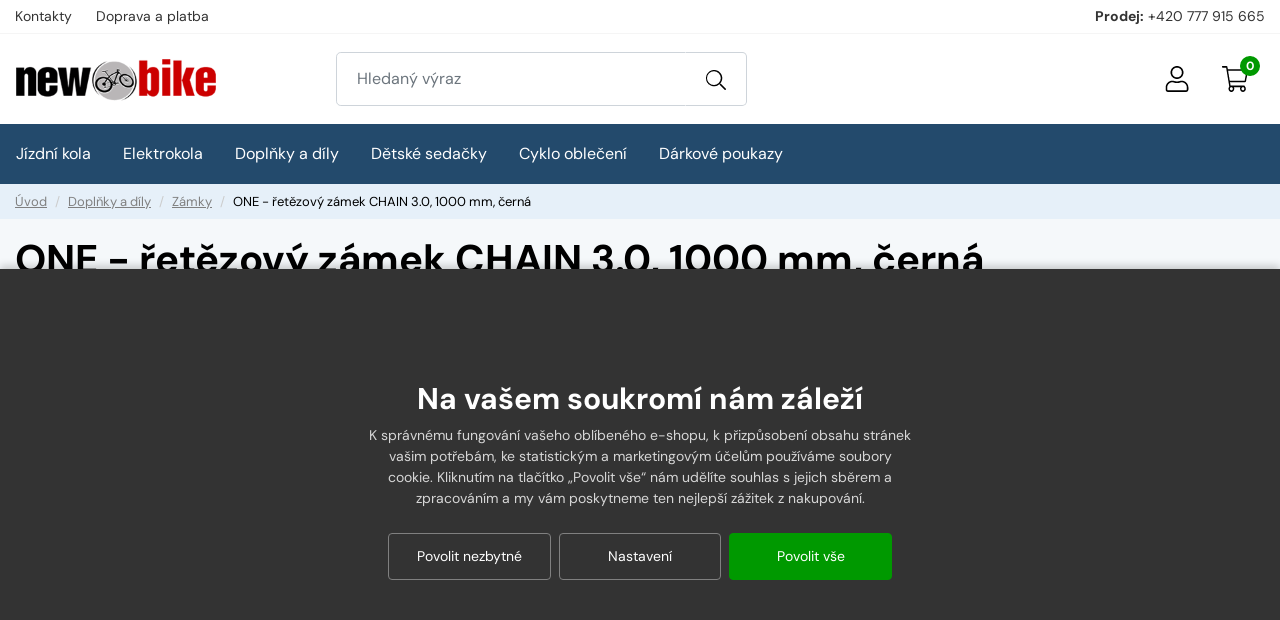

--- FILE ---
content_type: text/html;charset=utf-8
request_url: https://www.newbike.cz/-one-retezovy-zamek-chain-3-0-1000-mm-cerna/d10213
body_size: 56996
content:
<!DOCTYPE html><html lang="cs-CZ">
<head><script>
        window.dataLayer = window.dataLayer || [];
        function gtag(){window.dataLayer.push(arguments);}
        gtag('consent', 'default', {"ad_storage" : "denied","analytics_storage" : "denied","ad_user_data" : "denied","ad_personalization" : "denied", "wait_for_update": 500});
    </script>
    <meta name="viewport" content="width=device-width, initial-scale=1.0" />
    <meta http-equiv="content-type" content="text/html; charset=utf-8" />
    <title>ONE - řetězový zámek CHAIN 3.0, 1000 mm, černá | NEWBIKE.cz</title>
    <link rel="preconnect" href="https://www.googletagmanager.com">
    <link rel="dns-prefetch" href="https://www.googletagmanager.com">
    <meta name="author" content="Web-Klub.cz" />
    <meta name="robots" content="index,follow" />
    <link rel="shortcut icon" href="/favicon.ico" type="image/x-icon"/>
    <link rel="stylesheet" href="/css/fonts.css?648">
    <link rel="stylesheet" href="/css/all.css?648" />
    
        <script>
    window.dataLayer.push({ ecommerce: null });
    window.dataLayer.push({
        'event':'view_item',
        'ecomm_pagetype': 'product',
        'ecomm_prodid': '10213',
        'ecomm_totalvalue': 222.31,
        'productName': 'ONE - řetězový zámek CHAIN 3.0, 1000 mm, černá',
        'ecommerce': {'items': [{'item_id':'10213','item_name':'ONE - řetězový zámek CHAIN 3.0, 1000 mm, černá','price':'222.31','item_brand':'ONE','item_category':'Zámky','quantity':'1'}]}
    });
    var seznam_itemId = "10213";
    var seznam_pagetype = "offerdetail";
</script>
    
    <meta name="description" content="délka 1000 mm 
průměr článku 5 mm 
materiál tvrzená ocel 
stupeň zabezpečení 7 
ochranný nylonový obal 
součástí balení 2 bezpečnostní klíče 
hmotnost 550 g Cena 269 Kč." />
    <meta name="keywords" content="ONE - řetězový zámek CHAIN 3.0, 1000 mm, černá,Zámky,levné,ONE,e-shop" />
    <link rel="canonical" href="https://www.newbike.cz/-one-retezovy-zamek-chain-3-0-1000-mm-cerna/d10213" />
    <meta property="og:title" content="ONE - řetězový zámek CHAIN 3.0, 1000 mm, černá | NEWBIKE.cz"/>
    <meta property="og:type" content="article" />
    <meta property="og:url" content="https://www.newbike.cz</>/-one-retezovy-zamek-chain-3-0-1000-mm-cerna/d10213"/>
    <meta property="og:image" content="https://www.newbike.cz/UserFiles/zbozi/obrazky/prehled/one-chain-3.0-451110.jpg"/>
    
    

    
    <script>(function(w,d,s,l,i){w[l]=w[l]||[];w[l].push({'gtm.start':
            new Date().getTime(),event:'gtm.js'});var f=d.getElementsByTagName(s)[0],
            j=d.createElement(s),dl=l!='dataLayer'?'&l='+l:'';j.async=true;j.src=
            'https://www.googletagmanager.com/gtm.js?id='+i+dl;f.parentNode.insertBefore(j,f);
    })(window,document,'script','dataLayer','GTM-ML4T6M5');</script>
    <script>
var _smartsupp = _smartsupp || {};
_smartsupp.key = '5c36699c469264bb2b60b657b2769f3568b47a28';
 window.onload = function(){
   setTimeout(loadAfterTime, 3000)
};
function loadAfterTime() { 
window.smartsupp||(function(d) {
  var s,c,o=smartsupp=function(){ o._.push(arguments)};o._=[];
  s=d.getElementsByTagName('script')[0];c=d.createElement('script');
  c.type='text/javascript';c.charset='utf-8';c.async=true;
  c.src='https://www.smartsuppchat.com/loader.js?';s.parentNode.insertBefore(c,s);
})(document);
}
</script>
</head>
<body><noscript><iframe src="https://www.googletagmanager.com/ns.html?id=GTM-ML4T6M5" height="0" width="0" style="display:none;visibility:hidden"></iframe></noscript>
<div id="main-wrapper">
    
<div style="display: none;"><svg xmlns="http://www.w3.org/2000/svg" xmlns:xlink="http://www.w3.org/1999/xlink"><symbol id="i-stars" viewBox="0 0 66 14" xmlns="http://www.w3.org/2000/svg"><polygon points="64.4,5.6 60,5 58.1,1 56.2,5 51.8,5.6 47.5,5 45.6,1 43.6,5 39.3,5.6 34.9,5 33,1 31.1,5 26.7,5.6 22.4,5 20.4,1 18.5,5 14.2,5.6 9.8,5 7.9,1 6,5 1.6,5.6 4.8,8.6 4,13 7.9,10.9 11.8,13 11,8.6 14.2,5.6 17.3,8.6 16.5,13 20.4,10.9 24.3,13 23.6,8.6 26.7,5.6 29.9,8.6 29.1,13 33,10.9 36.9,13 36.1,8.6 39.3,5.6 42.4,8.6 41.7,13 45.6,10.9 49.5,13 48.7,8.6 51.8,5.6 55,8.6 54.2,13 58.1,10.9 62,13 61.2,8.6"></polygon></symbol><symbol id="i-menu" viewBox="0 0 26 26" xmlns="http://www.w3.org/2000/svg"><path d="M.9 6H25c.6 0 1-.4 1-.9V2.9c0-.5-.4-.9-.9-.9H.9c-.5 0-.9.4-.9.9v2.2c0 .5.4.9.9.9zm0 9H25c.5 0 .9-.4.9-.9v-2.2c0-.5-.4-.9-.9-.9H.9c-.5 0-.9.4-.9.9v2.2c0 .5.4.9.9.9zm0 9H25c.5 0 .9-.4.9-.9v-2.2c0-.5-.4-.9-.9-.9H.9c-.5 0-.9.4-.9.9v2.2c0 .5.4.9.9.9z"></path></symbol><symbol id="i-truck" viewBox="0 0 26 26" xmlns="http://www.w3.org/2000/svg"><path d="M25.67 18.24h-.97v-5.1c0-.79-.28-1.57-.76-2.13l-3.41-3.96a2.42 2.42 0 0 0-1.84-.89H16.9V3.82c0-1.21-.9-2.2-2.01-2.2H2.01C.9 1.62 0 2.61 0 3.82v13.73c0 1.21.9 2.2 2.01 2.2h.66c-.04.25-.06.5-.06.75 0 2.09 1.45 3.78 3.25 3.78s3.25-1.69 3.25-3.78c0-.26-.02-.51-.06-.75h7.93c-.04.25-.06.5-.06.75 0 2.09 1.45 3.78 3.25 3.78s3.25-1.69 3.25-3.78c0-.26-.03-.51-.07-.75h2.34c.18 0 .33-.17.33-.38v-.76c-.02-.2-.17-.37-.35-.37zM18.69 7.67c.34 0 .68.16.92.44l3.41 3.96.07.13H16.9V7.67h1.79zM5.85 22.77c-1.08 0-1.95-1.02-1.95-2.27s.87-2.27 1.95-2.27S7.8 19.25 7.8 20.5s-.87 2.27-1.95 2.27zm2.58-4.53c-.59-.91-1.53-1.51-2.58-1.51s-1.99.6-2.58 1.51H2.01a.7.7 0 0 1-.71-.69V3.82a.7.7 0 0 1 .71-.69H14.9a.7.7 0 0 1 .71.69v14.41H8.43zm11.72 4.53c-1.08 0-1.95-1.02-1.95-2.27s.87-2.27 1.95-2.27 1.95 1.02 1.95 2.27-.87 2.27-1.95 2.27zm0-6.04a3.1 3.1 0 0 0-2.58 1.51h-.67v-4.53h6.5v4.53h-.67a3.1 3.1 0 0 0-2.58-1.51z"></path></symbol><symbol id="i-home" viewBox="0 0 26 26" xmlns="http://www.w3.org/2000/svg"><path d="m25.85 11.64-3.1-2.53V5.17a.3.3 0 0 0-.31-.3h-1.02a.3.3 0 0 0-.3.3v2.61l-7.1-5.8a1.64 1.64 0 0 0-2.05 0L.15 11.64c-.17.14-.2.4-.06.57l.51.63c.14.17.39.2.57.06l2.08-1.69v12.34c0 .45.36.81.81.81h6.5a.8.8 0 0 0 .81-.81v-6.5l3.25.01v6.5c0 .45.36.81.81.81l6.5-.02a.8.8 0 0 0 .81-.81V11.2l2.07 1.69a.4.4 0 0 0 .57-.06l.51-.63a.38.38 0 0 0-.04-.56zm-4.73 11.1-4.87.01v-6.51a.8.8 0 0 0-.81-.81l-4.88-.01a.82.82 0 0 0-.82.81v6.51H4.87V9.88L13 3.25l8.13 6.63-.01 12.86z"></path></symbol><symbol id="i-cart" viewBox="0 0 26 26" xmlns="http://www.w3.org/2000/svg"><path d="M24.92 3.25H5.84L5.46.99C5.36.42 4.92 0 4.4 0H.54C.24 0 0 .27 0 .61v.41c0 .34.24.61.54.61H4.1l3.16 18.94a3.45 3.45 0 0 0-.75 2.19C6.5 24.54 7.79 26 9.39 26c1.6 0 2.89-1.46 2.89-3.25 0-.57-.13-1.13-.39-1.62h6.55a3.46 3.46 0 0 0-.39 1.62c0 1.79 1.29 3.25 2.89 3.25s2.89-1.46 2.89-3.25c0-.91-.34-1.74-.88-2.33-.12-.52-.54-.92-1.05-.92H8.54L8 16.25h14.96c.51 0 .96-.4 1.06-.97l1.95-10.56c.15-.76-.37-1.47-1.05-1.47zm-14.09 19.5c0 .9-.65 1.63-1.44 1.63-.8 0-1.44-.73-1.44-1.63 0-.9.65-1.62 1.44-1.62.8 0 1.44.72 1.44 1.62zm10.11 1.63c-.8 0-1.44-.73-1.44-1.63 0-.9.65-1.62 1.44-1.62.8 0 1.44.73 1.44 1.62.01.9-.64 1.63-1.44 1.63zm1.73-9.75H7.73L6.11 4.87h18.37l-1.81 9.76z"></path></symbol><symbol id="i-filter" viewBox="0 0 26 26" xmlns="http://www.w3.org/2000/svg"><path d="M24.4 0H1.6C.2 0-.5 1.8.5 2.8L9.8 12v9.5c0 .5.2.9.6 1.2l3.3 2.8c1 .9 2.7.2 2.7-1.2V12l9.3-9.3c.8-.9.1-2.7-1.3-2.7zm-9.8 11.4v13l-3.3-2.8V11.4L1.6 1.6h22.8l-9.8 9.8z"></path></symbol><symbol id="i-user" viewBox="0 0 26 26" xmlns="http://www.w3.org/2000/svg"><path d="M17.55,14.63c-1.46,0-2.16,0.81-4.55,0.81s-3.09-0.81-4.55-0.81c-3.77,0-6.82,3.06-6.82,6.83v2.11 c0,1.35,1.09,2.44,2.44,2.44h17.88c1.35,0,2.44-1.09,2.44-2.44v-2.11C24.38,17.68,21.32,14.63,17.55,14.63z M22.75,23.56 c0,0.45-0.37,0.81-0.81,0.81H4.06c-0.45,0-0.81-0.37-0.81-0.81v-2.11c0-2.87,2.33-5.2,5.2-5.2c1,0,1.99,0.81,4.55,0.81 c2.56,0,3.55-0.81,4.55-0.81c2.87,0,5.2,2.33,5.2,5.2V23.56z M13,13c3.59,0,6.5-2.91,6.5-6.5C19.5,2.91,16.59,0,13,0 C9.41,0,6.5,2.91,6.5,6.5C6.5,10.09,9.41,13,13,13z M13,1.63c2.69,0,4.88,2.19,4.88,4.88c0,2.69-2.19,4.88-4.88,4.88 c-2.69,0-4.88-2.19-4.88-4.88C8.13,3.81,10.31,1.63,13,1.63z"></path></symbol><symbol id="i-search" viewBox="0 0 26 26" xmlns="http://www.w3.org/2000/svg"><path d="m25.82 24.46-6.55-6.55a.6.6 0 0 0-.43-.18h-.52A10.57 10.57 0 1 0 0 10.56a10.56 10.56 0 0 0 17.73 7.76v.52c0 .16.07.31.18.43l6.55 6.55a.6.6 0 0 0 .86 0l.5-.5a.6.6 0 0 0 0-.86zM10.56 19.5a8.94 8.94 0 1 1 0-17.87 8.94 8.94 0 0 1 0 17.87z"></path></symbol></svg></div>

    <div id="cookies-wrapper">
        <div class="cookie__btn-content">
            <h2 class="cookie__header">Na vašem soukromí nám záleží</h2>
            <div class="cookie__text">K správnému fungování vašeho oblíbeného e-shopu, k přizpůsobení obsahu stránek vašim potřebám, ke statistickým a marketingovým účelům používáme soubory cookie. Kliknutím na tlačítko „Povolit vše“ nám udělíte souhlas s jejich sběrem a zpracováním a&nbsp;my vám poskytneme ten nejlepší zážitek z nakupování.</div>
            <div class="mc__footer">
                <a href="javascript:void(0);" id="accept-required" class="js-set-cookie-btn cookie__btn cookie__btn--dark cookie__btn--mobile-last" rel="nofollow">Povolit nezbytné</a>
                <a href="/cookiesSetting.dhtml" class="cookie__btn cookie__btn--dark modal-trigger">Nastavení</a>
                <a href="javascript:void(0);" id="accept-all" class="js-set-cookie-btn cookie__btn cookie__btn--mobile-first">Povolit vše</a>
            </div>
        </div>
    </div>

<div class="header-top">
    <div class="container-xxl d-flex justify-content-between align-items-center">
        
            <ul class="header-top__ul">
                
                    <li><a class="header-top__link" href="/kontakty/p2">Kontakty</a></li>
                
                    <li><a class="header-top__link" href="/doprava-a-platba/p36">Doprava a platba</a></li>
                
            </ul>
        
        <div>
            <strong>Prodej:</strong> <a href="tel:+420 777 915 665" title="Volejte +420 777 915 665">+420 777 915 665</a>
        </div>
    </div>
</div>
<header id="js-header" class="header">
    <div class="container-xxl">
        <div class="row h__height">
            <div class="col-5 col-md-3 pr-0 px-lg-3 d-flex align-items-center">
                <a href="/" title="NEWBIKE.cz, úvodní stránka" class="h__logo-link"><img src="/images/logo-header.gif" width="300" height="104" class="img-fluid" loading="lazy" alt="NEWBIKE.cz" /></a>
            </div>
            <div class="col-1 col-md-4 px-0 pl-lg-3  position-static d-lg-flex align-items-lg-center">
                <form action="/items.dhtml" method="get" id="h__search" role="search" class="js-header-search">
                    <fieldset class="mb-0">
                        <input type="hidden" name="search" value="true" />
                        <div class="input-group input-group-lg">
                            <input id="searchInput" type="text" name="pattern" class="form-control" aria-label="Zadejte hledaný výraz" placeholder="Hledaný výraz" />
                            <div class="input-group-append"><button class="btn" type="submit" aria-label="Vyhledat"><svg width="20" height="20" class="align-middle"><use xlink:href="#i-search"></use></svg></button></div>
                        </div>
                    </fieldset>
                </form>
            </div>

        <div class="col-6 col-md-5 position-static position-lg-relative d-flex align-items-center justify-content-end pr-0 pr-lg-3">
            <div class="d-none d-lg-inline-block">

            </div>
            <div class="h__user">
                
                
                    <a data-target=".h__user-content" class="js-btn-trigger h__btn" title="Můj účet"><svg><use xlink:href="#i-user"></use></svg></a>
                
                <div class="h__user-content">
                    
                        <form id="headerCustomerLogin" action="/prihlaseni" method="post">
                                
                            <div class="modal-body">
                                <div class="dH formMessage" role="alert"></div>
                                <div class="form-group">
                                    <label for="username" class="sr-only">Vaše emailová adresa</label>
                                    <input id="username" type="text" name="username" placeholder="Vaše e-mailová adresa" autocomplete="username" class="required max(10) form-control" value="" />
                                </div>
                                <div class="form-group">
                                    <label for="logPassword" class="sr-only">Heslo</label>
                                    <input id="logPassword" type="password" placeholder="Heslo" name="password" autocomplete="current-password" value="" class="required form-control" />
                                    <a href="/recoverPassword.dhtml" class="d-block pt-1 text-body small">Zapomněli jste heslo?</a></div>
                                <label for="loginTop" class="sr-only">Přihlašte se</label>
                                <button id="loginTop" type="submit" class="btn btn-success btn-block">Přihlásit se</button>
                            </div>
                            <div class="modal-footer pt-0 justify-content-center">
                                <a href="/registrace" class="text-body"><strong>Založit účet</strong> (registrace)</a>
                            </div>
                        </form>
                    
                    
                </div>
            </div>
            <div class="d-inline-block d-lg-none"><a href="javascript:void(0);" role="button" aria-label="Hledání" class="js-btn-trigger h__btn" data-target="#h__search"><svg width="16" height="16"><use xlink:href="#i-search"></use></svg></a></div>
            <div id="js-cart-preview">
<a class="js-btn-trigger h__btn position-relative" data-target=".h__basket" title="Nákupní košík" rel="nofollow"><svg><use xlink:href="#i-cart"></use></svg><span class="h__btn-count">0</span></a>
<div class="h__basket p-4"><strong>Váš nákupní košík je prázdný.</strong><br />Pokud potřebujete poradit zavolejte nám +420 777 915 665.</div>
</div>
            <div class="d-flex d-lg-none align-items-stretch"><a href="javascript:void(0);" data-target="#mm__wrapper" role="button" aria-label="Menu" class="js-btn-trigger js-h__btn-menu h__btn-menu"><svg xmlns="http://www.w3.org/2000/svg" width="26" height="26" viewBox="0 0 26 26"><g id="menu"><path d="M2.8 26L.9 21.1l.1 2V26H0v-5.9h1.5l1.8 4.7 1.9-4.7h1.5V26h-1v-2.9V22v-.9l-2 4.9h-.9zM12.2 26H8.5v-5.9h3.7v.8H9.6v1.6H12v.8H9.6v1.9h2.6v.8zM19.1 26h-1.3l-3.2-4.7v.3l.1 1.4v3h-1v-5.9H15l3.2 4.7v-.7-4h1V26zM26 20v3.8c0 .4-.1.8-.3 1.1-.2.3-.5.6-.9.8s-.9.3-1.4.3c-.8 0-1.4-.2-1.9-.6-.5-.4-.7-.9-.7-1.6V20h1.1v3.7c0 .5.1.8.4 1.1.3.2.6.3 1.2.3 1 0 1.5-.5 1.5-1.4V20h1z"></path></g><g id="open"><path d="M0 6h26v3H0zM0 0h26v3H0zM0 12h26v3H0z"></path></g><path d="M22 2.2L19.9 0 13 6.9 6.1 0 4 2.1 10.9 9 4 15.9 6.1 18l6.9-6.8 6.9 6.9L22 16l-6.9-7z" id="close"></path></svg></a></div>
        </div>

            
        </div>
    </div>
</header>
<div id="mm__wrapper">
    <div class="container-xxl d-lg-flex px-0 px-lg-2">
        <nav id="mm"><ul class="mm__UL1">
    <li class="mm__LI1 mm__LI1--has-submenu">
        
        <a href="javascript:void(0);" class="js-headerLazy mm__A1 mm__A1--has-submenu"><span class="mm__text">Jízdní kola</span></a>
        
            <div class="submenu"><div class="container-xxl"><ul class="mm__UL2 row">
    <li class="mm__LI2 col-lg-4 col-xl-3">
        
        <a href="/horska-kola" class="mm__A2"><div class="mm__img"><img width="56" height="42" data-src="/UserFiles/kategorie-obrazky/horska-29.png" class="img-fluid" alt="" /></div><span class="mm__text">Horská kola</span></a>
        </li>
    <li class="mm__LI2 col-lg-4 col-xl-3">
        
        <a href="/horska-kola-damska" class="mm__A2"><div class="mm__img"><img width="56" height="42" data-src="/UserFiles/kategorie-obrazky/horska-damska-2.png" class="img-fluid" alt="" /></div><span class="mm__text">Horská kola dámská</span></a>
        </li>
    <li class="mm__LI2 col-lg-4 col-xl-3">
        
        <a href="/celoodpruzena-kola" class="mm__A2"><div class="mm__img"><img width="56" height="42" data-src="/UserFiles/kategorie-obrazky/celoodpruzena-27plus.png" class="img-fluid" alt="" /></div><span class="mm__text">Celoodpružená kola</span></a>
        </li>
    <li class="mm__LI2 col-lg-4 col-xl-3">
        
        <a href="/krosova-kola" class="mm__A2"><div class="mm__img"><img width="56" height="42" data-src="/UserFiles/kategorie-obrazky/krosova-panska.png" class="img-fluid" alt="" /></div><span class="mm__text">Krosová kola</span></a>
        </li>
    <li class="mm__LI2 col-lg-4 col-xl-3">
        
        <a href="/detska-kola" class="mm__A2"><div class="mm__img"><img width="56" height="42" data-src="/UserFiles/kategorie-obrazky/detska-24.png" class="img-fluid" alt="" /></div><span class="mm__text">Dětská kola</span></a>
        </li>
    <li class="mm__LI2 col-lg-4 col-xl-3">
        
        <a href="/silnicni-kola" class="mm__A2"><div class="mm__img"><img width="56" height="42" data-src="/UserFiles/kategorie-obrazky/silnicni.png" class="img-fluid" alt="" /></div><span class="mm__text">Silniční kola</span></a>
        </li>
    <li class="mm__LI2 col-lg-4 col-xl-3">
        
        <a href="/cyklokrosova-kola-a-gravel-kola" class="mm__A2"><div class="mm__img"><img width="56" height="42" data-src="/UserFiles/kategorie-obrazky/untitled-11.png" class="img-fluid" alt="" /></div><span class="mm__text">Cyklokrosová kola a Gravel kola</span></a>
        </li>
    <li class="mm__LI2 col-lg-4 col-xl-3">
        
        <a href="/freestyle-dirt" class="mm__A2 mm__A2--last"><div class="mm__img"><img width="56" height="42" data-src="/UserFiles/kategorie-obrazky/detska-bmx.png" class="img-fluid" alt="" /></div><span class="mm__text">Freestyle/dirt</span></a>
        </li>
</ul></div></div>
        </li>
    <li class="mm__LI1 mm__LI1--has-submenu">
        
        <a href="javascript:void(0);" class="js-headerLazy mm__A1 mm__A1--has-submenu"><span class="mm__text">Elektrokola</span></a>
        
            <div class="submenu"><div class="container-xxl"><ul class="mm__UL2 row">
    <li class="mm__LI2 col-lg-4 col-xl-3">
        
        <a href="/elektrokola-horska-29" class="mm__A2"><div class="mm__img"><img width="56" height="42" data-src="/UserFiles/kategorie-obrazky/12080.jpg" class="img-fluid" alt="" /></div><span class="mm__text">Elektrokola horská 29</span></a>
        </li>
    <li class="mm__LI2 col-lg-4 col-xl-3">
        
        <a href="/elektrokola-horska-27-5" class="mm__A2"><div class="mm__img"><img width="56" height="42" data-src="/UserFiles/kategorie-obrazky/120802.jpg" class="img-fluid" alt="" /></div><span class="mm__text">Elektrokola horská 27,5</span></a>
        </li>
    <li class="mm__LI2 col-lg-4 col-xl-3">
        
        <a href="/elektrokola-kros-treking" class="mm__A2"><div class="mm__img"><img width="56" height="42" data-src="/UserFiles/kategorie-obrazky/12081.jpg" class="img-fluid" alt="" /></div><span class="mm__text">Elektrokola kros, treking</span></a>
        </li>
    <li class="mm__LI2 col-lg-4 col-xl-3">
        
        <a href="/elektro-kola-silnicni" class="mm__A2"><div class="mm__img"><img width="56" height="42" data-src="/UserFiles/kategorie-obrazky/foto.png" class="img-fluid" alt="" /></div><span class="mm__text">Elektro kola silniční</span></a>
        </li>
    <li class="mm__LI2 col-lg-4 col-xl-3">
        
        <a href="/elektrokola-horska-26" class="mm__A2"><div class="mm__img"><img width="56" height="42" data-src="/UserFiles/kategorie-obrazky/12080-1.jpg" class="img-fluid" alt="" /></div><span class="mm__text">Elektrokola horská 26</span></a>
        </li>
    <li class="mm__LI2 col-lg-4 col-xl-3">
        
        <a href="/elektrokola-se-snizenym-ramem" class="mm__A2 mm__A2--last"><div class="mm__img"><img width="56" height="42" data-src="/UserFiles/kategorie-obrazky/nizky-nastuip.jpg" class="img-fluid" alt="" /></div><span class="mm__text">Elektrokola se snizenym ramem</span></a>
        </li>
</ul></div></div>
        </li>
    <li class="mm__LI1 mm__LI1--has-submenu">
        
        <a href="javascript:void(0);" class="js-headerLazy mm__A1 mm__A1--has-submenu"><span class="mm__text">Doplňky a díly</span></a>
        
            <div class="submenu"><div class="container-xxl"><ul class="mm__UL2 row">
    <li class="mm__LI2 col-lg-4 col-xl-3">
        
        <a href="/blatniky" class="mm__A2"><div class="mm__img"><img width="56" height="42" data-src="/UserFiles/kategorie-obrazky/blatniky.png" class="img-fluid" alt="" /></div><span class="mm__text">Blatníky</span></a>
        </li>
    <li class="mm__LI2 col-lg-4 col-xl-3">
        
        <a href="/brasny-a-batohy" class="mm__A2"><div class="mm__img"><img width="56" height="42" data-src="/UserFiles/kategorie-obrazky/brasny-a-batohy.png" class="img-fluid" alt="" /></div><span class="mm__text">Brašny a batohy</span></a>
        </li>
    <li class="mm__LI2 col-lg-4 col-xl-3">
        
        <a href="/bryle" class="mm__A2"><div class="mm__img"><img width="56" height="42" data-src="/UserFiles/kategorie-obrazky/bryle.png" class="img-fluid" alt="" /></div><span class="mm__text">Brýle</span></a>
        </li>
    <li class="mm__LI2 col-lg-4 col-xl-3">
        
        <a href="/kosiky-na-lahve" class="mm__A2"><div class="mm__img"><img width="56" height="42" data-src="/UserFiles/kategorie-obrazky/kosiky-na-lahve.png" class="img-fluid" alt="" /></div><span class="mm__text">Košíky na láhve</span></a>
        </li>
    <li class="mm__LI2 col-lg-4 col-xl-3">
        
        <a href="/lahve" class="mm__A2"><div class="mm__img"><img width="56" height="42" data-src="/UserFiles/kategorie-obrazky/lahve.png" class="img-fluid" alt="" /></div><span class="mm__text">Lahve</span></a>
        </li>
    <li class="mm__LI2 col-lg-4 col-xl-3">
        
        <a href="/lepeni" class="mm__A2"><div class="mm__img"><img width="56" height="42" data-src="/UserFiles/kategorie-obrazky/lepeni.png" class="img-fluid" alt="" /></div><span class="mm__text">Lepení</span></a>
        </li>
    <li class="mm__LI2 col-lg-4 col-xl-3">
        
        <a href="/naradi-a-oleje" class="mm__A2"><div class="mm__img"><img width="56" height="42" data-src="/UserFiles/kategorie-obrazky/naradi.png" class="img-fluid" alt="" /></div><span class="mm__text">Nářadí a oleje</span></a>
        </li>
    <li class="mm__LI2 col-lg-4 col-xl-3">
        
        <a href="/nosice" class="mm__A2"><div class="mm__img"><img width="56" height="42" data-src="/UserFiles/kategorie-obrazky/nosice.png" class="img-fluid" alt="" /></div><span class="mm__text">Nosiče</span></a>
        </li>
    <li class="mm__LI2 col-lg-4 col-xl-3">
        
        <a href="/osvetleni" class="mm__A2"><div class="mm__img"><img width="56" height="42" data-src="/UserFiles/kategorie-obrazky/svetla.png" class="img-fluid" alt="" /></div><span class="mm__text">Osvětlení</span></a>
        </li>
    <li class="mm__LI2 col-lg-4 col-xl-3">
        
        <a href="/pedaly" class="mm__A2"><div class="mm__img"><img width="56" height="42" data-src="/UserFiles/kategorie-obrazky/pedaly.png" class="img-fluid" alt="" /></div><span class="mm__text">Pedály</span></a>
        </li>
    <li class="mm__LI2 col-lg-4 col-xl-3">
        
        <a href="/pumpy-hustilky" class="mm__A2"><div class="mm__img"><img width="56" height="42" data-src="/UserFiles/kategorie-obrazky/pumpy-hustilky.png" class="img-fluid" alt="" /></div><span class="mm__text">Pumpy - Hustilky</span></a>
        </li>
    <li class="mm__LI2 col-lg-4 col-xl-3">
        
        <a href="/rohy-nadstavce-riditek" class="mm__A2"><div class="mm__img"><img width="56" height="42" data-src="/UserFiles/kategorie-obrazky/rohy-nadstavce-riditek.png" class="img-fluid" alt="" /></div><span class="mm__text">Rohy - nádstavce řidítek</span></a>
        </li>
    <li class="mm__LI2 col-lg-4 col-xl-3">
        
        <a href="/sedla" class="mm__A2"><div class="mm__img"><img width="56" height="42" data-src="/UserFiles/kategorie-obrazky/sedla-panska.png" class="img-fluid" alt="" /></div><span class="mm__text">Sedla</span></a>
        </li>
    <li class="mm__LI2 col-lg-4 col-xl-3">
        
        <a href="/tachometry-cyklocomputery" class="mm__A2"><div class="mm__img"><img width="56" height="42" data-src="/UserFiles/kategorie-obrazky/tachometry.png" class="img-fluid" alt="" /></div><span class="mm__text">Tachometry - Cyklocomputery</span></a>
        </li>
    <li class="mm__LI2 col-lg-4 col-xl-3">
        
        <a href="/zamky" class="mm__A2"><div class="mm__img"><img width="56" height="42" data-src="/UserFiles/kategorie-obrazky/zamky.png" class="img-fluid" alt="" /></div><span class="mm__text">Zámky</span></a>
        </li>
    <li class="mm__LI2 col-lg-4 col-xl-3">
        
        <a href="/obuv-tretry" class="mm__A2"><div class="mm__img"><img width="56" height="42" data-src="/UserFiles/kategorie-obrazky/obuv-tretry.png" class="img-fluid" alt="" /></div><span class="mm__text">Obuv, tretry</span></a>
        </li>
    <li class="mm__LI2 col-lg-4 col-xl-3">
        
        <a href="/stojany" class="mm__A2"><div class="mm__img"><img width="56" height="42" data-src="/UserFiles/kategorie-obrazky/stojany.png" class="img-fluid" alt="" /></div><span class="mm__text">Stojany</span></a>
        </li>
    <li class="mm__LI2 col-lg-4 col-xl-3">
        
        <a href="/prilby" class="mm__A2"><div class="mm__img"><img width="56" height="42" data-src="/UserFiles/kategorie-obrazky/prilby-pro-dospele.png" class="img-fluid" alt="" /></div><span class="mm__text">Přilby</span></a>
        </li>
    <li class="mm__LI2 col-lg-4 col-xl-3">
        
        <a href="/duse" class="mm__A2"><div class="mm__img"><img width="56" height="42" data-src="/UserFiles/kategorie-obrazky/duse.png" class="img-fluid" alt="" /></div><span class="mm__text">Duše</span></a>
        </li>
    <li class="mm__LI2 col-lg-4 col-xl-3">
        
        <a href="/plaste" class="mm__A2"><div class="mm__img"><img width="56" height="42" data-src="/UserFiles/kategorie-obrazky/plaste.png" class="img-fluid" alt="" /></div><span class="mm__text">Pláště</span></a>
        </li>
    <li class="mm__LI2 col-lg-4 col-xl-3">
        
        <a href="/rukojeti" class="mm__A2"><div class="mm__img"><img width="56" height="42" data-src="/UserFiles/kategorie-obrazky/rukojeti.png" class="img-fluid" alt="" /></div><span class="mm__text">Rukojeti</span></a>
        </li>
    <li class="mm__LI2 col-lg-4 col-xl-3">
        
        <a href="/pojisteni-jizdniho-kola" class="mm__A2"><div class="mm__img"><img width="56" height="42" data-src="/UserFiles/kategorie-obrazky/erv.jpg" class="img-fluid" alt="" /></div><span class="mm__text">Pojištění jízdního kola</span></a>
        </li>
    <li class="mm__LI2 col-lg-4 col-xl-3">
        
        <a href="/drzaky-na-telefon" class="mm__A2 mm__A2--last"><div class="mm__img"><img width="56" height="42" data-src="/UserFiles/kategorie-obrazky/untitled-3gggg.png" class="img-fluid" alt="" /></div><span class="mm__text">Držáky na telefon</span></a>
        </li>
</ul></div></div>
        </li>
    <li class="mm__LI1 mm__LI1--has-submenu">
        
        <a href="javascript:void(0);" class="js-headerLazy mm__A1 mm__A1--has-submenu"><span class="mm__text">Dětské sedačky</span></a>
        
            <div class="submenu"><div class="container-xxl"><ul class="mm__UL2 row">
    <li class="mm__LI2 col-lg-4 col-xl-3">
        
        <a href="/detska-sedacka-predni" class="mm__A2"><div class="mm__img"><img width="56" height="42" data-src="/UserFiles/kategorie-obrazky/detske-sedacky-predni.png" class="img-fluid" alt="" /></div><span class="mm__text">Dětské sedačky přední</span></a>
        </li>
    <li class="mm__LI2 col-lg-4 col-xl-3">
        
        <a href="/detske-sedacky-zadni" class="mm__A2 mm__A2--last"><div class="mm__img"><img width="56" height="42" data-src="/UserFiles/kategorie-obrazky/detske-sedacky-zadni.png" class="img-fluid" alt="" /></div><span class="mm__text">Dětské sedačky zadní</span></a>
        </li>
</ul></div></div>
        </li>
    <li class="mm__LI1 mm__LI1--has-submenu">
        
        <a href="javascript:void(0);" class="js-headerLazy mm__A1 mm__A1--has-submenu"><span class="mm__text">Cyklo oblečení</span></a>
        
            <div class="submenu"><div class="container-xxl"><ul class="mm__UL2 row">
    <li class="mm__LI2 col-lg-4 col-xl-3">
        
        <a href="/bundy-vetrovky" class="mm__A2"><div class="mm__img"><img width="56" height="42" data-src="/UserFiles/kategorie-obrazky/bundy-vetrovky.png" class="img-fluid" alt="" /></div><span class="mm__text">Bundy, větrovky</span></a>
        </li>
    <li class="mm__LI2 col-lg-4 col-xl-3">
        
        <a href="/cyklisticke-dresy" class="mm__A2"><div class="mm__img"><img width="56" height="42" data-src="/UserFiles/kategorie-obrazky/cyklisticke-dresy.png" class="img-fluid" alt="" /></div><span class="mm__text">Cyklistické dresy</span></a>
        </li>
    <li class="mm__LI2 col-lg-4 col-xl-3">
        
        <a href="/cyklisticke-kalhoty" class="mm__A2"><div class="mm__img"><img width="56" height="42" data-src="/UserFiles/kategorie-obrazky/cyklisticke-kalhoty.png" class="img-fluid" alt="" /></div><span class="mm__text">Cyklistické kalhoty</span></a>
        </li>
    <li class="mm__LI2 col-lg-4 col-xl-3">
        
        <a href="/rukavice" class="mm__A2 mm__A2--last"><div class="mm__img"><img width="56" height="42" data-src="/UserFiles/kategorie-obrazky/rukavice.png" class="img-fluid" alt="" /></div><span class="mm__text">Rukavice</span></a>
        </li>
</ul></div></div>
        </li>
    <li class="mm__LI1 mm__LI1--has-submenu">
        
        <a href="javascript:void(0);" class="js-headerLazy mm__A1 mm__A1--last mm__A1--has-submenu"><span class="mm__text">Dárkové poukazy</span></a>
        
            <div class="submenu"><div class="container-xxl"><ul class="mm__UL2 row">
    <li class="mm__LI2 col-lg-4 col-xl-3">
        
        <a href="/darkove-poukazy-newbike-cz" class="mm__A2 mm__A2--last"><div class="mm__img"><img width="56" height="42" data-src="/UserFiles/kategorie-obrazky/12080-2.jpg" class="img-fluid" alt="" /></div><span class="mm__text">Dárkové poukazy newbike.cz</span></a>
        </li>
</ul></div></div>
        </li>
</ul></nav>
        <nav class="d-lg-none mm__tree-page">
            <ul class="mm__UL1">
                
                    
                        <li class="mm__LI1"><a class="mm__A1 mm__A1--noBorder" href="/kontakty/p2">Kontakty</a></li>
                    
                        <li class="mm__LI1"><a class="mm__A1 mm__A1--noBorder" href="/doprava-a-platba/p36">Doprava a platba</a></li>
                    
                
            </ul>
        </nav>
        <section class="mm__mobile-info d-lg-none">
            <p><strong>Servis:</strong> <a href="tel:+420 777 915 665" class="mr-3" title="Volejte +420 777 915 665">+420 777 915 665</a><br />
                <strong>Prodej:</strong> <a href="tel:+420 777 915 665" title="Volejte +420 777 915 665">+420 777 915 665</a> <br />
                <strong>E-mail:</strong> <a href="mailto:obchod@newbike.cz">obchod@newbike.cz</a></p>
        </section>
    </div>
</div>
    
    <nav class="breadcrumb-wrapper" aria-label="breadcrumb"><div class="container-xxl"><ul class="breadcrumb"><li class="breadcrumb-item"><a href="/" title="Úvod" class="home"><span>Úvod</span></a></li>
        
<li class="breadcrumb-item"><a href="/doplnky-a-dily" title="Doplňky a díly">Doplňky a díly</a></li>
        
<li class="breadcrumb-item"><a href="/zamky" title="Zámky">Zámky</a></li>
        

        <li class="breadcrumb-item active d-none d-md-inline-block" aria-current="page" >ONE - řetězový zámek CHAIN 3.0, 1000 mm, černá</li>
</ul>
<script type="application/ld+json">
{
    "@context": "https://schema.org",
    "@type": "BreadcrumbList",
    "itemListElement": [
    {
        "@type": "ListItem",
        "position":1,
        "name": "Úvod",
        "item": "https://www.newbike.cz/"
    },
    {
        "@type": "ListItem",
        "position":2,
        "name": "Doplňky a díly",
        "item": "https://www.newbike.cz/doplnky-a-dily"
    },
    {
        "@type": "ListItem",
        "position":3,
        "name": "Zámky",
        "item": "https://www.newbike.cz/zamky"
    },
    {
        "@type": "ListItem",
        "position":4,
        "name": "ONE - řetězový zámek CHAIN 3.0, 1000 mm, černá",
        "item": "https://www.newbike.cz/-one-retezovy-zamek-chain-3-0-1000-mm-cerna/d10213"
    }
]
}
</script></div></nav>
    
<div class="container-xxl">
    <h1>ONE - řetězový zámek CHAIN 3.0, 1000 mm, černá</h1>
    <div id="itemDetail">
        <div class="row">
            <div class="col-md-5 col-lg-6 order-md-1 pr-xxl-6">
                <div class="mb-2">
                    <span class="label availability-tosale">e-shop skladem</span>
                    
                        
                        
                        
                    
                    
                    
                    
                    
                    
                </div>

                <a title="" id="js-big-image" class="d-block position-relative img-12257 photo" href="/UserFiles/zbozi/obrazky/velke/one-chain-3.0-451110.jpg">
                    <img width="120" height="80" src="/images/preload-3-2.svg" data-src="/UserFiles/vyrobci-obrazky/one.png" class="js-observe iDetail-brand-logo" alt="one.png" />
                    <img width="640" height="480" id="detailImage" src="/images/preload-4-3.svg" data-src="/UserFiles/zbozi/obrazky/detail/one-chain-3.0-451110.jpg" alt="ONE - řetězový zámek CHAIN 3.0, 1000 mm, černá" class="js-observe img-fluid mb-2" />
                </a>
                
                
                <div class="pt-3 pb-4">
                    <strong>Ze stejné kategorie:</strong>
                    <a href="/zamek-mat-spir-120cm-8mm-drzak/d332" title="zámek MAT spir.120cm/8mm+držák | 249 Kč"><svg width="10" height="10"><use fill="red" xlink:href="/images/icons/icons.svg#i-chevron-left"></use></svg> Předcházející</a> &nbsp; 
                    <a href="/zamek-podkova-320-18-s-klicem-sekura-kb-306/d8219" title="Zámek podkova 320/18 s klíčem Sekura KB 306 | 345 Kč">Následující <svg width="10" height="10"><use xlink:href="/images/icons/icons.svg#i-chevron-right"></use></svg></a>

                </div>
            </div>
            <div class="col-md-7 col-lg-6 order-md-1">
                <div class="py-3">Značka: <strong><a href="/one">ONE</a></strong>
                </div>
                <div class="text-justify">délka 1000 mm<br />
průměr článku 5 mm<br />
materiál tvrzená ocel<br />
stupeň zabezpečení 7<br />
ochranný nylonový obal<br />
součástí balení 2 bezpečnostní klíče<br />
hmotnost 550 g <a href="#js-more-info" rel="nofollow" class="btn--more-info pb-3 js-scroll-to">Více informací <svg xmlns="http://www.w3.org/2000/svg" width="8" height="8"><use xlink:href="/images/icons/icons.svg#i-chevron-down"></use></svg></a></div>


                
                <div class="iDetail-rating mb-2">
                    <svg width="76" height="16">
                        <defs><linearGradient id="f-10213"><stop offset="81%" stop-color="#F5821F"></stop><stop offset="81%" stop-color="#FFF"></stop></linearGradient></defs>
                        <use xlink:href="#i-stars" fill="url(#f-10213)" stroke="#F5821F"></use>
                    </svg>
                    <span class="iDetail-rating__percent">81%</span> z 22 <a href="/starRating.dhtml?itemId=10213" title="Přidat hodnocení">hodnocení</a>
                    <svg width="12" height="12" data-toggle="tooltip" title="Hodnocení pochází od neověřených návštěvníku." class="js-tooltip align-middle"><use xlink:href="/images/icons/icons.svg#i-question-circle"></use></svg>
                </div>
                
                
                
                <form onsubmit="return false;" method="get" id="buy" action="" class="addToCart" autocomplete="off">
                    <div class="price-basket d-flex flex-wrap">
                        
                        
                            <div class="col-lg-5 prices">
                                
                                
                                <span class="priceProduct"><span id="js-iDetail-price">269</span> Kč</span>
                                <input type="hidden" name="amount" value="1" />
                                <input type="hidden" name="action" value="add" />
                                <input type="hidden" name="itemId" value="10213" />
                                <p><button id="addToCartBtn" data-item-id="10213" class="btn btn-success btn--icons availability-tosale" data-btn-title="ONE - řetězový zámek CHAIN 3.0, 1000 mm, černá" type="button"><svg width='16' height='16' class='mr-1' ><use fill='white' xlink:href='#i-cart'></use></svg> Koupit</button></p>
                                
                                <span class="bonus">Nákupem získáte 0 dárkových bodů <a href="javascript:void(0)" class="js-tooltip" title="Počet bodů ukazuje slevu, kterou můžete ihned uplatnit v pokladně.
"><svg width="12" height="12" style="vertical-align: sub;"><use xlink:href="/images/icons/icons.svg#i-question-circle"></use></svg></a></span>
                            </div>
                        
                    </div>
                </form>
                
                <ul class="detail-customer-panel list-inline">
                    <li class="list-inline-item"><a href="/ajax/priceGuarantee.dhtml?itemId=10213" class="modal-trigger font-weight-bold" rel="nofollow"><svg width="14" height="14"><use xlink:href="/images/icons/icons.svg#i-piggy-bank"></use></svg>Našli jste lepší cenu?</a></li>
                    
                    <li class="list-inline-item"><a title="ONE - řetězový zámek CHAIN 3.0, 1000 mm, černá doporučit známému" href="/ajax/recommend.dhtml?itemId=10213" class="modal-trigger"><svg width="14" height="14"><use xlink:href="/images/icons/icons.svg#i-envelope"></use></svg>Doporučit</a></li>
                    <li class="list-inline-item"><a href="/itemPriceHistory.dhtml?itemId=10213" class="iD-controls__item modal-trigger" rel="nofollow"><svg width="14" height="14"><use xlink:href="/images/icons/icons.svg#i-history-price"></use></svg>Historie ceny</a></li>
                    
                </ul>
            </div>
        </div>
        
    </div>
</div>


    <nav class="iDetail-nav-panel mb-5">
        <div class="container-xxl">
        <ul class="d-flex list-line mb-0">
            <li><a href="#main-wrapper" class="js-scroll-to iDetail-nav-panel__btn iDetail-nav-panel__btn--top"><svg xmlns="http://www.w3.org/2000/svg" viewBox="0 0 26 26" width="22" height="22"><path d="M13.7,5.2l12,12.4c0.4,0.4,0.4,1,0,1.4l-1.6,1.7c-0.4,0.4-1,0.4-1.4,0l-9.7-10l-9.7,10 c-0.4,0.4-1,0.4-1.4,0l-1.6-1.7c-0.4-0.4-0.4-1,0-1.4l12-12.4C12.7,4.9,13.3,4.9,13.7,5.2z"></path></svg></a></li>
            
            <li class="ml-2 ml-md-3"><a href="#js-tab-products" class="iDetail-nav-panel__btn js-scroll-to"><svg xmlns="http://www.w3.org/2000/svg" viewBox="0 0 26 26" width="10" height="10" class="mr-1"><use xlink:href="#i-arrow-down"></use></svg> Mohlo by vás zajímat</a></li>
            
            
            <li class="ml-2 ml-md-3"><a href="#js-iDetail-comments" class="iDetail-nav-panel__btn js-scroll-to"><svg xmlns="http://www.w3.org/2000/svg" viewBox="0 0 26 26" width="10" height="10" class="mr-1"><path id="i-arrow-down" d="M12.3,20.8L0.3,8.4c-0.4-0.4-0.4-1,0-1.4l1.6-1.7c0.4-0.4,1-0.4,1.4,0l9.7,10l9.7-10 c0.4-0.4,1-0.4,1.4,0l1.6,1.7c0.4,0.4,0.4,1,0,1.4l-12,12.4C13.3,21.1,12.7,21.1,12.3,20.8z"></path></svg>Dotazy (0)</a></li>
        </ul>
        </div>
    </nav>
<div class="container-xxl">
    <div class="row mt-4" id="js-more-info">
        <div class="col-lg-7 pb-3" id="js-detail-long-description">
            
            
        </div>
        <div class="col-lg-5" id="js-variant-slider">
            
            
            
        </div>
    </div>
    
    
    <ul class="nav nav-tabs mt-5" id="js-tab-products" role="tablist">
        
        <li class="nav-item active">
            <a class="nav-link active id="podobne-zbozi-v-teto-cenove-relaci-tab" data-toggle="tab" href="#podobne-zbozi-v-teto-cenove-relaci" role="tab" aria-controls="podobne-zbozi-v-teto-cenove-relaci" aria-selected="true">Podobné zboží v této cenové relaci</a>
        </li>
        
    </ul>
    <div class="tab-content tab-content--carousel mb-5">
    
        <div class="tab-pane active" id="podobne-zbozi-v-teto-cenove-relaci" role="tabpanel" data-init="false">
            
                <div class="js-carousel-products owl-carousel owl-carousel--product owl-theme">
                    <article class="iTile">
    <a href="/-one-retezovy-zamek-chain-3-0-1000-mm-cerna/d10213" class="iTile__img-link">
        <img data-associate="item-10213" data-src="/UserFiles/zbozi/obrazky/prehled/one-chain-3.0-451110.jpg" src="/images/preload-4-3.svg" width="300" height="225" alt="ONE - řetězový zámek CHAIN 3.0, 1000 mm, černá" class="js-observe img-fluid" />
        
    </a>
    <h3><a href="/-one-retezovy-zamek-chain-3-0-1000-mm-cerna/d10213">ONE - řetězový zámek CHAIN 3.0, 1000 mm, černá</a></h3>
    <div class="iTile__icons"><span class="label availability-tosale">e-shop skladem</span>


    
    
    



</div>
    
    <div class="iTile__info-wrapper">
        <div class="iTile__info-block">
            <div class="iTile__price">
                  269 Kč
            </div>
            <div class="iTile__availability availability-tosale">e-shop skladem</div>
            <div class="iTile__variants"></div>
        </div>
        
<a class="btn btn-success addToCart modal-trigger" href="/addToCart.dhtml?action=add&itemId=10213">Koupit</a>
    </div>
</article><article class="iTile">
    <a href="/zamek-mat-spir-120cm-8mm-drzak/d332" class="iTile__img-link">
        <img data-associate="item-332" data-src="/UserFiles/zbozi/obrazky/prehled/49144.jpg" src="/images/preload-4-3.svg" width="300" height="225" alt="zámek MAT spir.120cm/8mm+držák" class="js-observe img-fluid" />
        
    </a>
    <h3><a href="/zamek-mat-spir-120cm-8mm-drzak/d332">zámek MAT spir.120cm/8mm+držák</a></h3>
    <div class="iTile__icons"><span class="label availability-tosale">e-shop skladem</span>


    
    
    



</div>
    
    <div class="iTile__info-wrapper">
        <div class="iTile__info-block">
            <div class="iTile__price">
                  249 Kč
            </div>
            <div class="iTile__availability availability-tosale">e-shop skladem</div>
            <div class="iTile__variants"></div>
        </div>
        
<a class="btn btn-success addToCart modal-trigger" href="/addToCart.dhtml?action=add&itemId=332">Koupit</a>
    </div>
</article><article class="iTile">
    <a href="/zamek-kls-coil-180cm/d14101" class="iTile__img-link">
        <img data-associate="item-14101" data-src="/UserFiles/zbozi/obrazky/prehled/29651-lock-coil.jpg" src="/images/preload-4-3.svg" width="300" height="225" alt="Zámek KLS Coil, 180cm" class="js-observe img-fluid" />
        
    </a>
    <h3><a href="/zamek-kls-coil-180cm/d14101">Zámek KLS Coil, 180cm</a></h3>
    <div class="iTile__icons"><span class="label availability-tosale">e-shop skladem</span>
<span class="label news">novinka</span>

    
    
    



</div>
    
    <div class="iTile__info-wrapper">
        <div class="iTile__info-block">
            <div class="iTile__price">
                  229 Kč
            </div>
            <div class="iTile__availability availability-tosale">e-shop skladem</div>
            <div class="iTile__variants"></div>
        </div>
        
<a class="btn btn-success addToCart modal-trigger" href="/addToCart.dhtml?action=add&itemId=14101">Koupit</a>
    </div>
</article><article class="iTile">
    <a href="/zamek-podkova-320-18-s-klicem-sekura-kb-306/d8219" class="iTile__img-link">
        <img data-associate="item-8219" data-src="/UserFiles/zbozi/obrazky/prehled/15014.jpg" src="/images/preload-4-3.svg" width="300" height="225" alt="Zámek podkova 320/18 s klíčem Sekura KB 306" class="js-observe img-fluid" />
        
    </a>
    <h3><a href="/zamek-podkova-320-18-s-klicem-sekura-kb-306/d8219">Zámek podkova 320/18 s klíčem Sekura KB 306</a></h3>
    <div class="iTile__icons"><span class="label availability-tosale">e-shop skladem</span>


    
    
    



</div>
    
    <div class="iTile__info-wrapper">
        <div class="iTile__info-block">
            <div class="iTile__price">
                  345 Kč
            </div>
            <div class="iTile__availability availability-tosale">e-shop skladem</div>
            <div class="iTile__variants"></div>
        </div>
        
<a class="btn btn-success addToCart modal-trigger" href="/addToCart.dhtml?action=add&itemId=8219">Koupit</a>
    </div>
</article><article class="iTile">
    <a href="/zamek-kls-kiddy-green/d14100" class="iTile__img-link">
        <img data-associate="item-14100" data-src="/UserFiles/zbozi/obrazky/prehled/direct-wl-green.jpg" src="/images/preload-4-3.svg" width="300" height="225" alt="Zámek KLS Kiddy Green" class="js-observe img-fluid" />
        
    </a>
    <h3><a href="/zamek-kls-kiddy-green/d14100">Zámek KLS Kiddy Green</a></h3>
    <div class="iTile__icons"><span class="label availability-tosale">e-shop skladem</span>
<span class="label news">novinka</span>

    
    
    



</div>
    
    <div class="iTile__info-wrapper">
        <div class="iTile__info-block">
            <div class="iTile__price">
                  359 Kč
            </div>
            <div class="iTile__availability availability-tosale">e-shop skladem</div>
            <div class="iTile__variants"></div>
        </div>
        
<a class="btn btn-success addToCart modal-trigger" href="/addToCart.dhtml?action=add&itemId=14100">Koupit</a>
    </div>
</article><article class="iTile">
    <a href="/zamek-kls-kiddy-pink/d14099" class="iTile__img-link">
        <img data-associate="item-14099" data-src="/UserFiles/zbozi/obrazky/prehled/kiddy-pink.jpg" src="/images/preload-4-3.svg" width="300" height="225" alt="Zámek KLS Kiddy Pink" class="js-observe img-fluid" />
        
    </a>
    <h3><a href="/zamek-kls-kiddy-pink/d14099">Zámek KLS Kiddy Pink</a></h3>
    <div class="iTile__icons"><span class="label availability-tosale">e-shop skladem</span>
<span class="label news">novinka</span>

    
    
    



</div>
    
    <div class="iTile__info-wrapper">
        <div class="iTile__info-block">
            <div class="iTile__price">
                  359 Kč
            </div>
            <div class="iTile__availability availability-tosale">e-shop skladem</div>
            <div class="iTile__variants"></div>
        </div>
        
<a class="btn btn-success addToCart modal-trigger" href="/addToCart.dhtml?action=add&itemId=14099">Koupit</a>
    </div>
</article><article class="iTile">
    <a href="/zamek-spir-120cm-8mm4kod-drzak/d330" class="iTile__img-link">
        <img data-associate="item-330" data-src="/UserFiles/zbozi/obrazky/prehled/49115.jpg" src="/images/preload-4-3.svg" width="300" height="225" alt="zámek spir.120cm/8mm4kód+držák" class="js-observe img-fluid" />
        
    </a>
    <h3><a href="/zamek-spir-120cm-8mm4kod-drzak/d330">zámek spir.120cm/8mm4kód+držák</a></h3>
    <div class="iTile__icons"><span class="label availability-tosale">e-shop skladem</span>


    
    
    



</div>
    
    <div class="iTile__info-wrapper">
        <div class="iTile__info-block">
            <div class="iTile__price">
                  169 Kč
            </div>
            <div class="iTile__availability availability-tosale">e-shop skladem</div>
            <div class="iTile__variants"></div>
        </div>
        
<a class="btn btn-success addToCart modal-trigger" href="/addToCart.dhtml?action=add&itemId=330">Koupit</a>
    </div>
</article><article class="iTile">
    <a href="/zamek-spir-85cm-10mm4kod-drzak/d331" class="iTile__img-link">
        <img data-associate="item-331" data-src="/UserFiles/zbozi/obrazky/prehled/49114.jpg" src="/images/preload-4-3.svg" width="300" height="225" alt="zámek spir.85cm/10mm4kód+držák" class="js-observe img-fluid" />
        
    </a>
    <h3><a href="/zamek-spir-85cm-10mm4kod-drzak/d331">zámek spir.85cm/10mm4kód+držák</a></h3>
    <div class="iTile__icons"><span class="label availability-tosale">e-shop skladem</span>


    
    
    



</div>
    
    <div class="iTile__info-wrapper">
        <div class="iTile__info-block">
            <div class="iTile__price">
                  169 Kč
            </div>
            <div class="iTile__availability availability-tosale">e-shop skladem</div>
            <div class="iTile__variants"></div>
        </div>
        
<a class="btn btn-success addToCart modal-trigger" href="/addToCart.dhtml?action=add&itemId=331">Koupit</a>
    </div>
</article>
                </div>
            
        </div>
    
    </div>

    <div class="row mb-5">
        <div class="col-md-6 pr-xl-5">
            <h2 id="js-iDetail-comments" class="pt-3">Dotazy k produktu <small>(0)</small></h2>
            <div class="iDetail-comments__info-box">
                <p>Máte otázky k produktu: ONE - řetězový zámek CHAIN 3.0, 1000 mm, černá?<br />Zeptejte se.</p>
                <a href="/itemPost.dhtml?itemId=10213#post" class="modal-trigger btn btn-info" rel="nofollow">Zeptat se v diskusi</a>
            </div>
            
        </div>
        <div class="col-md-6 pl-xl-5">
            <h2 id="detail-comments" class="pt-3">Hodnocení produktu</h2>
            <div class="iDetail-rating__info-box">
                <p>Přidejte vlastní hodnocení produktu a pomožte tak dalším nakupujícím.<br />Hodnoťte.</p>
                <a href="/starRating.dhtml?itemId=10213" class="btn btn-info" rel="nofollow">Přidat vlastní hodnocení</a>
            </div>
            
        </div>
    </div>
    
</div>

    
    
        <script type="application/ld+json">
        {
            "@context": "http://schema.org",
            "@type": "Product",
            "description": "délka 1000 mm 
průměr článku 5 mm 
materiál tvrzená ocel 
stupeň zabezpečení 7 
ochranný nylonový obal 
součástí balení 2 bezpečnostní klíče 
hmotnost 550 g",
            "name": "ONE - řetězový zámek CHAIN 3.0, 1000 mm, černá",
            "image": "https://www.newbike.cz/UserFiles/zbozi/obrazky/velke/one-chain-3.0-451110.jpg",
            "url": "https://www.newbike.cz/-one-retezovy-zamek-chain-3-0-1000-mm-cerna/d10213",
            "sku": "10213",
            "mpn": "",
            
            
            "aggregateRating": {
            "@type": "AggregateRating",
            "ratingValue":"81%",
            "ratingCount":"22"
            },
        
            "offers": {
                "@type": "Offer",
                "availability": "http://schema.org/InStock",
                "priceCurrency": "CZK",
                "price": "269",
                "url": "https://www.newbike.cz/-one-retezovy-zamek-chain-3-0-1000-mm-cerna/d10213"
            },
            "brand":{
                "@type": "Thing",
                "name": "ONE",
                "url": "https://www.newbike.cz/one"
            }
        }
        </script>
    


    
<footer>
    <div class="footer__row1 pt-6 pt-lg-7 pb-5">
        <div class="container">
            <div class="row">
                <aside class="col-12 col-lg-3 px-5 pl-sm-3 pr-md-5">
                    <h3 class="footer__title">Provozovatel</h3>
                    <div class="footer__contact-text">
                        <p><strong>Newbike.cz s.r.o.</strong><br/>Drnovice 838<br/>68304 Drnovice</p>
                        <p>IČO: 05614813<br/>DIČ: CZ05614813</p>
                        <p>Tel.: +420 777 915 665</p>
                        <p>E-mail: <a href="mailto:obchod@newbike.cz">obchod@newbike.cz</a></p>
                        <p><img src="/images/icons/i-mastercard.svg" width="40" height="40" class="mr-2" loading="lazy" alt="" /> <img src="/images/icons/i-visa.svg" width="40" height="40" loading="lazy"  alt="" /></p></div>
                </aside> <aside class="col-12 col-lg-3 px-5 px-sm-3">
<h3 class="footer__title footer__title--arrow js-toggle-visibility-of-next">O nákupu</h3>

<ul>
	<li><a href="/doprava-a-platba/p36">Ceny dopravy a způsob platby</a></li>
	<li><a href="/reklamace/p81">Reklamace</a></li>
	<li><a href="/o-nas/p80#proc-u-nas">Proč nakupovat u nás</a></li>
	<li><a href="/nakup-na-splatky/p37 ">Nákupy na splátky Homecredit</a>, cofidis</li>
	<li><a href="/zaruka-vraceni-penez/p63 ">Záruka vrácení peněz</a></li>
	<li><a href="/uplatneni-bodu-z-nakupu/p65 ">Uplatnění dárkových bodů z nákupu</a></li>
	<li><a href="/jakou-zvolit-velikost-ramu/p66">Jakou zvolit velikost rámu?</a></li>
	<li><a href="/garancni-prohlidka/p72">Garanční prohlídka</a>, servis po celé ČR</li>
	<li><a href="/v-jakem-stavu-dostanete-jizdni-kolo/p73">Jak posíláme kola</a></li>
	<li><a href="/navody-k-obsluze/p93">Návody k obsluze</a></li>
	<li><a href="/servisni-partneri/p94">Servisní partneři</a></li>
</ul>
</aside>

<aside class="col-12 col-lg-3 px-5 px-sm-3">
<h3 class="footer__title footer__title--arrow js-toggle-visibility-of-next">O společnosti</h3>

<ul>
	<li><a href="/kontakty/p2">Kontakty</a></li>
	<li><a href="/o-nas/p80">O nás</a></li>
	<li><a href="/obchodni-podminky/p56">Obchodní podmínky</a></li>
	<li><a href="/poradna/p71">Poradna</a></li>
	<li><a href="/doporucujeme/p57">Doporučujeme</a></li>
	<li><a href="/podorujeme-darujeme-radost/p68 ">Podporujeme</a></li>
	<li><a href="/informace-o-zpracovani-osobnich-udaju/p91">Ochrana osobních údajů</a></li>
	<li><a href="/kariera/p95">Kariera</a></li>
</ul>
</aside>

<aside class="col-12 col-lg-3 px-5 px-sm-3 ">
<h3 class="footer__title footer__title--arrow js-toggle-visibility-of-next">Potřebujete poradit?</h3>

<p>Ozvěte se nám<br />
(Po-Ne: 9 - 19:00&nbsp;hod)</p>

<p><strong>Prodej +420 777 915 665<br />
Servis +420 777 199 868</strong></p>

<p><strong><a class="modal-trigger" href="/ajax/feedback.dhtml" title="Napište nám">Napište nám</a></strong></p>
</aside>

                
            </div>
        </div>
    </div>
    <div class="container">
        <div class="row small py-3">
            <div class="col-12 col-md-6 text-center text-md-left"> © 2025 Newbike.cz s.r.o.  
                &nbsp;|&nbsp; <a href="/cookiesSetting.dhtml" class="modal-trigger">Nastavení cookies</a></div>
            <div class="col-12 col-md-6 text-center text-md-right pt-3 pt-md-0">Vytvořil <a href="http://www.web-klub.cz" title="E-shop, seo optimalizace">WEB-KLUB.cz</a></div>
        </div>
    </div>
</footer>
</div>

        <script>
            var itemId = 10213;
            var showPostForm = false;
            var noPost = true;
        </script>
    
<script src="/static/libs.min.js?648"></script>
<script type="text/javascript" src="/static/default.min.js?648"></script>

        <script src="/js/magnificPopup-1.js?648"></script><script src="/js/magnificPopup-2.cs.js?648"></script><script type="text/javascript" src="/static/itemDetail.min.js?648"></script>
        <script>(function(t, r, a, c, k, i, n, g) {t['ROIDataObject'] = k;t[k]=t[k]||function(){(t[k].q=t[k].q||[]).push(arguments)},t[k].c=i;n=r.createElement(a), g=r.getElementsByTagName(a)[0];n.async=1;n.src=c;g.parentNode.insertBefore(n,g)})(window, document, 'script', '//www.heureka.cz/ocm/sdk.js?version=2&page=product_detail', 'heureka', 'cz');</script>
    
<div id="modal-placeholder"></div>
<script type="text/javascript">
//<![CDATA[
var _hwq = _hwq || [];
    _hwq.push(['setKey', '3FEDBF6AA70DED548871935AB00910A5']);_hwq.push(['setTopPos', '60']);_hwq.push(['showWidget', '22']);(function() {
    var ho = document.createElement('script'); ho.type = 'text/javascript'; ho.async = true;
    ho.src = ('https:' == document.location.protocol ? 'https://ssl' : 'http://www') + '.heureka.cz/direct/i/gjs.php?n=wdgt&sak=3FEDBF6AA70DED548871935AB00910A5';
    var s = document.getElementsByTagName('script')[0]; s.parentNode.insertBefore(ho, s);
})();
//]]>
</script>
</body>
</html>

--- FILE ---
content_type: application/javascript
request_url: https://www.newbike.cz/static/itemDetail.min.js?648
body_size: 1925
content:
$(document).ready(function(){function d(){var a=$(this).data("price");$("#js-iDetail-price").text(a);$("#js-iDetail-variants").removeClass("iDetail-variants--error")}$(".js-tooltip").tooltip({html:!0});var g=$("#js-variant-slider-info"),e=$(".variantSlider").slider({id:"priceSlider-wrap",range:!1,orientation:"vertical",tooltip:"hide",reversed:!0,formatter:function(a){return a+" "+g.data("units")}});if("undefined"!==typeof e){var h=function(){var a=parseInt(e.slider("getValue"));g.children().each(function(){var c=
parseInt($(this).data("from")),b=parseInt($(this).data("to"));c<=a&&a<=b?$(this).addClass("active"):$(this).removeClass("active")})};e.on("change",h);h()}(function(){var a=$("#changePopularity");a.unbind("submit");a.bind("submit",function(){var c=$(this).serialize();$.ajax({url:"/restricted/itemDetail.dhtml?"+c,success:function(b){"ok"===b.result&&alert("Popularita uložena.")},dataType:"json"});return!1})})();$("#js-big-image.photo").magnificPopup({type:"image"});$(".thumb").on("mouseenter",function(a){var c=
$(a.currentTarget).siblings(".preload").attr("src");var b=$(a.currentTarget).closest("a").attr("href");a=$(".thumbnails .thumb").index($(a.currentTarget));$("#js-big-image").attr("href",b);$("#js-big-image").data("index",a);return $("#js-big-image img").attr("src",c)});$("#js-big-image").on("click",function(a){a.preventDefault();a=parseInt($("#js-big-image").data("index"))||0;$(".gallery").magnificPopup("open",a)});$(".gallery").each(function(){return $(this).magnificPopup({delegate:"a",type:"image",
gallery:{enabled:!0}})});$("input[name=variantId]").on("change",d);$("input[name=variantId]").on("change",function(){if($(this).is(":checked")){var a=$("#addToCartBtn"),c=$(this).data("btn-class");a:{var b=$(a).attr("class").split(" ");for(var f=0;f<b.length;f++){var k=/^(availability-.+)/.exec(b[f]);if(null!=k){b=k[1];break a}}b=null}a.removeClass(b);a.addClass(c);a.html($(this).data("btn-text"));a.data("variant-id",$(this).val())}});$("input[name=amount]").keyup(d);$("input[name=amount]").change(d);
d();$("[data-init='false']").each(function(){$(this).data("init",!0);initCarousel($(this))})});

--- FILE ---
content_type: image/svg+xml
request_url: https://www.newbike.cz/images/icons/i-angle-thin-right.svg
body_size: -63
content:
<svg xmlns="http://www.w3.org/2000/svg" width="26" height="26" viewBox="0 0 26 26"><path fill="none" stroke="#000" d="M6 25.2L20 13 6.1.8" /></svg>